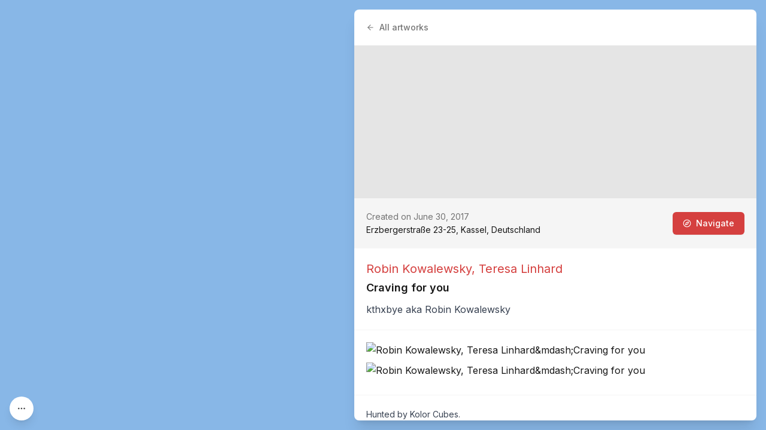

--- FILE ---
content_type: text/x-component
request_url: https://streetartcities.com/artists/teresa-linhard?_rsc=13byi
body_size: -36
content:
0:{"b":"du4UHsWeRmFltWEeAQG7h","f":[["children","artists",["artists",{"children":[["artistId","teresa-linhard","d"],{"children":["__PAGE__",{}]}]}],null,null,false]],"S":false}


--- FILE ---
content_type: application/javascript; charset=utf-8
request_url: https://streetartcities.com/_next/static/chunks/7243-e4ea238bcf19cdec.js
body_size: 3926
content:
!function(){try{var e="undefined"!=typeof window?window:"undefined"!=typeof global?global:"undefined"!=typeof self?self:{},t=(new e.Error).stack;t&&(e._sentryDebugIds=e._sentryDebugIds||{},e._sentryDebugIds[t]="6cd04c04-53e2-4b2c-8849-2b74b9ecd55f",e._sentryDebugIdIdentifier="sentry-dbid-6cd04c04-53e2-4b2c-8849-2b74b9ecd55f")}catch(e){}}();"use strict";(self.webpackChunk_N_E=self.webpackChunk_N_E||[]).push([[7243],{27243:(e,t,n)=>{n.d(t,{UC:()=>K,Kq:()=>X,bL:()=>Y,l9:()=>q});var r,o=n(12115),i=n(44890),l=n(41555),s=n(72923),a=n(4165),u=n(29303),c=n(42313),d=n(95155),p="dismissableLayer.update",f=o.createContext({layers:new Set,layersWithOutsidePointerEventsDisabled:new Set,branches:new Set}),v=o.forwardRef((e,t)=>{var n,s;let{disableOutsidePointerEvents:v=!1,onEscapeKeyDown:b,onPointerDownOutside:g,onFocusOutside:m,onInteractOutside:x,onDismiss:w,...E}=e,C=o.useContext(f),[T,L]=o.useState(null),k=null!==(s=null==T?void 0:T.ownerDocument)&&void 0!==s?s:null===(n=globalThis)||void 0===n?void 0:n.document,[,D]=o.useState({}),P=(0,l.s)(t,e=>L(e)),R=Array.from(C.layers),[O]=[...C.layersWithOutsidePointerEventsDisabled].slice(-1),j=R.indexOf(O),_=T?R.indexOf(T):-1,B=C.layersWithOutsidePointerEventsDisabled.size>0,I=_>=j,M=function(e){var t;let n=arguments.length>1&&void 0!==arguments[1]?arguments[1]:null===(t=globalThis)||void 0===t?void 0:t.document,r=(0,u.c)(e),i=o.useRef(!1),l=o.useRef(()=>{});return o.useEffect(()=>{let e=e=>{if(e.target&&!i.current){let t=function(){h("dismissableLayer.pointerDownOutside",r,o,{discrete:!0})},o={originalEvent:e};"touch"===e.pointerType?(n.removeEventListener("click",l.current),l.current=t,n.addEventListener("click",l.current,{once:!0})):t()}else n.removeEventListener("click",l.current);i.current=!1},t=window.setTimeout(()=>{n.addEventListener("pointerdown",e)},0);return()=>{window.clearTimeout(t),n.removeEventListener("pointerdown",e),n.removeEventListener("click",l.current)}},[n,r]),{onPointerDownCapture:()=>i.current=!0}}(e=>{let t=e.target,n=[...C.branches].some(e=>e.contains(t));!I||n||(null==g||g(e),null==x||x(e),e.defaultPrevented||null==w||w())},k),N=function(e){var t;let n=arguments.length>1&&void 0!==arguments[1]?arguments[1]:null===(t=globalThis)||void 0===t?void 0:t.document,r=(0,u.c)(e),i=o.useRef(!1);return o.useEffect(()=>{let e=e=>{e.target&&!i.current&&h("dismissableLayer.focusOutside",r,{originalEvent:e},{discrete:!1})};return n.addEventListener("focusin",e),()=>n.removeEventListener("focusin",e)},[n,r]),{onFocusCapture:()=>i.current=!0,onBlurCapture:()=>i.current=!1}}(e=>{let t=e.target;[...C.branches].some(e=>e.contains(t))||(null==m||m(e),null==x||x(e),e.defaultPrevented||null==w||w())},k);return(0,c.U)(e=>{_!==C.layers.size-1||(null==b||b(e),!e.defaultPrevented&&w&&(e.preventDefault(),w()))},k),o.useEffect(()=>{if(T)return v&&(0===C.layersWithOutsidePointerEventsDisabled.size&&(r=k.body.style.pointerEvents,k.body.style.pointerEvents="none"),C.layersWithOutsidePointerEventsDisabled.add(T)),C.layers.add(T),y(),()=>{v&&1===C.layersWithOutsidePointerEventsDisabled.size&&(k.body.style.pointerEvents=r)}},[T,k,v,C]),o.useEffect(()=>()=>{T&&(C.layers.delete(T),C.layersWithOutsidePointerEventsDisabled.delete(T),y())},[T,C]),o.useEffect(()=>{let e=()=>D({});return document.addEventListener(p,e),()=>document.removeEventListener(p,e)},[]),(0,d.jsx)(a.sG.div,{...E,ref:P,style:{pointerEvents:B?I?"auto":"none":void 0,...e.style},onFocusCapture:(0,i.m)(e.onFocusCapture,N.onFocusCapture),onBlurCapture:(0,i.m)(e.onBlurCapture,N.onBlurCapture),onPointerDownCapture:(0,i.m)(e.onPointerDownCapture,M.onPointerDownCapture)})});function y(){let e=new CustomEvent(p);document.dispatchEvent(e)}function h(e,t,n,r){let{discrete:o}=r,i=n.originalEvent.target,l=new CustomEvent(e,{bubbles:!1,cancelable:!0,detail:n});t&&i.addEventListener(e,t,{once:!0}),o?(0,a.hO)(i,l):i.dispatchEvent(l)}v.displayName="DismissableLayer",o.forwardRef((e,t)=>{let n=o.useContext(f),r=o.useRef(null),i=(0,l.s)(t,r);return o.useEffect(()=>{let e=r.current;if(e)return n.branches.add(e),()=>{n.branches.delete(e)}},[n.branches]),(0,d.jsx)(a.sG.div,{...e,ref:i})}).displayName="DismissableLayerBranch";var b=n(6831),g=n(1812),m=(n(77148),n(11251)),x=n(61254),w=n(79551),E=o.forwardRef((e,t)=>(0,d.jsx)(a.sG.span,{...e,ref:t,style:{position:"absolute",border:0,width:1,height:1,padding:0,margin:-1,overflow:"hidden",clip:"rect(0, 0, 0, 0)",whiteSpace:"nowrap",wordWrap:"normal",...e.style}}));E.displayName="VisuallyHidden";var[C,T]=(0,s.A)("Tooltip",[g.Bk]),L=(0,g.Bk)(),k="TooltipProvider",D="tooltip.open",[P,R]=C(k),O=e=>{let{__scopeTooltip:t,delayDuration:n=700,skipDelayDuration:r=300,disableHoverableContent:i=!1,children:l}=e,[s,a]=o.useState(!0),u=o.useRef(!1),c=o.useRef(0);return o.useEffect(()=>{let e=c.current;return()=>window.clearTimeout(e)},[]),(0,d.jsx)(P,{scope:t,isOpenDelayed:s,delayDuration:n,onOpen:o.useCallback(()=>{window.clearTimeout(c.current),a(!1)},[]),onClose:o.useCallback(()=>{window.clearTimeout(c.current),c.current=window.setTimeout(()=>a(!0),r)},[r]),isPointerInTransitRef:u,onPointerInTransitChange:o.useCallback(e=>{u.current=e},[]),disableHoverableContent:i,children:l})};O.displayName=k;var j="Tooltip",[_,B]=C(j),I=e=>{let{__scopeTooltip:t,children:n,open:r,defaultOpen:i=!1,onOpenChange:l,disableHoverableContent:s,delayDuration:a}=e,u=R(j,e.__scopeTooltip),c=L(t),[p,f]=o.useState(null),v=(0,b.B)(),y=o.useRef(0),h=null!=s?s:u.disableHoverableContent,m=null!=a?a:u.delayDuration,x=o.useRef(!1),[E=!1,C]=(0,w.i)({prop:r,defaultProp:i,onChange:e=>{e?(u.onOpen(),document.dispatchEvent(new CustomEvent(D))):u.onClose(),null==l||l(e)}}),T=o.useMemo(()=>E?x.current?"delayed-open":"instant-open":"closed",[E]),k=o.useCallback(()=>{window.clearTimeout(y.current),y.current=0,x.current=!1,C(!0)},[C]),P=o.useCallback(()=>{window.clearTimeout(y.current),y.current=0,C(!1)},[C]),O=o.useCallback(()=>{window.clearTimeout(y.current),y.current=window.setTimeout(()=>{x.current=!0,C(!0),y.current=0},m)},[m,C]);return o.useEffect(()=>()=>{y.current&&(window.clearTimeout(y.current),y.current=0)},[]),(0,d.jsx)(g.bL,{...c,children:(0,d.jsx)(_,{scope:t,contentId:v,open:E,stateAttribute:T,trigger:p,onTriggerChange:f,onTriggerEnter:o.useCallback(()=>{u.isOpenDelayed?O():k()},[u.isOpenDelayed,O,k]),onTriggerLeave:o.useCallback(()=>{h?P():(window.clearTimeout(y.current),y.current=0)},[P,h]),onOpen:k,onClose:P,disableHoverableContent:h,children:n})})};I.displayName=j;var M="TooltipTrigger",N=o.forwardRef((e,t)=>{let{__scopeTooltip:n,...r}=e,s=B(M,n),u=R(M,n),c=L(n),p=o.useRef(null),f=(0,l.s)(t,p,s.onTriggerChange),v=o.useRef(!1),y=o.useRef(!1),h=o.useCallback(()=>v.current=!1,[]);return o.useEffect(()=>()=>document.removeEventListener("pointerup",h),[h]),(0,d.jsx)(g.Mz,{asChild:!0,...c,children:(0,d.jsx)(a.sG.button,{"aria-describedby":s.open?s.contentId:void 0,"data-state":s.stateAttribute,...r,ref:f,onPointerMove:(0,i.m)(e.onPointerMove,e=>{"touch"===e.pointerType||y.current||u.isPointerInTransitRef.current||(s.onTriggerEnter(),y.current=!0)}),onPointerLeave:(0,i.m)(e.onPointerLeave,()=>{s.onTriggerLeave(),y.current=!1}),onPointerDown:(0,i.m)(e.onPointerDown,()=>{v.current=!0,document.addEventListener("pointerup",h,{once:!0})}),onFocus:(0,i.m)(e.onFocus,()=>{v.current||s.onOpen()}),onBlur:(0,i.m)(e.onBlur,s.onClose),onClick:(0,i.m)(e.onClick,s.onClose)})})});N.displayName=M;var[S,W]=C("TooltipPortal",{forceMount:void 0}),F="TooltipContent",z=o.forwardRef((e,t)=>{let n=W(F,e.__scopeTooltip),{forceMount:r=n.forceMount,side:o="top",...i}=e,l=B(F,e.__scopeTooltip);return(0,d.jsx)(m.C,{present:r||l.open,children:l.disableHoverableContent?(0,d.jsx)(U,{side:o,...i,ref:t}):(0,d.jsx)(A,{side:o,...i,ref:t})})}),A=o.forwardRef((e,t)=>{let n=B(F,e.__scopeTooltip),r=R(F,e.__scopeTooltip),i=o.useRef(null),s=(0,l.s)(t,i),[a,u]=o.useState(null),{trigger:c,onClose:p}=n,f=i.current,{onPointerInTransitChange:v}=r,y=o.useCallback(()=>{u(null),v(!1)},[v]),h=o.useCallback((e,t)=>{let n=e.currentTarget,r={x:e.clientX,y:e.clientY},o=function(e,t){let n=Math.abs(t.top-e.y),r=Math.abs(t.bottom-e.y),o=Math.abs(t.right-e.x),i=Math.abs(t.left-e.x);switch(Math.min(n,r,o,i)){case i:return"left";case o:return"right";case n:return"top";case r:return"bottom";default:throw Error("unreachable")}}(r,n.getBoundingClientRect());u(function(e){let t=e.slice();return t.sort((e,t)=>e.x<t.x?-1:e.x>t.x?1:e.y<t.y?-1:e.y>t.y?1:0),function(e){if(e.length<=1)return e.slice();let t=[];for(let n=0;n<e.length;n++){let r=e[n];for(;t.length>=2;){let e=t[t.length-1],n=t[t.length-2];if((e.x-n.x)*(r.y-n.y)>=(e.y-n.y)*(r.x-n.x))t.pop();else break}t.push(r)}t.pop();let n=[];for(let t=e.length-1;t>=0;t--){let r=e[t];for(;n.length>=2;){let e=n[n.length-1],t=n[n.length-2];if((e.x-t.x)*(r.y-t.y)>=(e.y-t.y)*(r.x-t.x))n.pop();else break}n.push(r)}return(n.pop(),1===t.length&&1===n.length&&t[0].x===n[0].x&&t[0].y===n[0].y)?t:t.concat(n)}(t)}([...function(e,t){let n=arguments.length>2&&void 0!==arguments[2]?arguments[2]:5,r=[];switch(t){case"top":r.push({x:e.x-n,y:e.y+n},{x:e.x+n,y:e.y+n});break;case"bottom":r.push({x:e.x-n,y:e.y-n},{x:e.x+n,y:e.y-n});break;case"left":r.push({x:e.x+n,y:e.y-n},{x:e.x+n,y:e.y+n});break;case"right":r.push({x:e.x-n,y:e.y-n},{x:e.x-n,y:e.y+n})}return r}(r,o),...function(e){let{top:t,right:n,bottom:r,left:o}=e;return[{x:o,y:t},{x:n,y:t},{x:n,y:r},{x:o,y:r}]}(t.getBoundingClientRect())])),v(!0)},[v]);return o.useEffect(()=>()=>y(),[y]),o.useEffect(()=>{if(c&&f){let e=e=>h(e,f),t=e=>h(e,c);return c.addEventListener("pointerleave",e),f.addEventListener("pointerleave",t),()=>{c.removeEventListener("pointerleave",e),f.removeEventListener("pointerleave",t)}}},[c,f,h,y]),o.useEffect(()=>{if(a){let e=e=>{let t=e.target,n={x:e.clientX,y:e.clientY},r=(null==c?void 0:c.contains(t))||(null==f?void 0:f.contains(t)),o=!function(e,t){let{x:n,y:r}=e,o=!1;for(let e=0,i=t.length-1;e<t.length;i=e++){let l=t[e].x,s=t[e].y,a=t[i].x,u=t[i].y;s>r!=u>r&&n<(a-l)*(r-s)/(u-s)+l&&(o=!o)}return o}(n,a);r?y():o&&(y(),p())};return document.addEventListener("pointermove",e),()=>document.removeEventListener("pointermove",e)}},[c,f,a,p,y]),(0,d.jsx)(U,{...e,ref:s})}),[G,H]=C(j,{isInside:!1}),U=o.forwardRef((e,t)=>{let{__scopeTooltip:n,children:r,"aria-label":i,onEscapeKeyDown:l,onPointerDownOutside:s,...a}=e,u=B(F,n),c=L(n),{onClose:p}=u;return o.useEffect(()=>(document.addEventListener(D,p),()=>document.removeEventListener(D,p)),[p]),o.useEffect(()=>{if(u.trigger){let e=e=>{let t=e.target;(null==t?void 0:t.contains(u.trigger))&&p()};return window.addEventListener("scroll",e,{capture:!0}),()=>window.removeEventListener("scroll",e,{capture:!0})}},[u.trigger,p]),(0,d.jsx)(v,{asChild:!0,disableOutsidePointerEvents:!1,onEscapeKeyDown:l,onPointerDownOutside:s,onFocusOutside:e=>e.preventDefault(),onDismiss:p,children:(0,d.jsxs)(g.UC,{"data-state":u.stateAttribute,...c,...a,ref:t,style:{...a.style,"--radix-tooltip-content-transform-origin":"var(--radix-popper-transform-origin)","--radix-tooltip-content-available-width":"var(--radix-popper-available-width)","--radix-tooltip-content-available-height":"var(--radix-popper-available-height)","--radix-tooltip-trigger-width":"var(--radix-popper-anchor-width)","--radix-tooltip-trigger-height":"var(--radix-popper-anchor-height)"},children:[(0,d.jsx)(x.xV,{children:r}),(0,d.jsx)(G,{scope:n,isInside:!0,children:(0,d.jsx)(E,{id:u.contentId,role:"tooltip",children:i||r})})]})})});z.displayName=F;var V="TooltipArrow";o.forwardRef((e,t)=>{let{__scopeTooltip:n,...r}=e,o=L(n);return H(V,n).isInside?null:(0,d.jsx)(g.i3,{...o,...r,ref:t})}).displayName=V;var X=O,Y=I,q=N,K=z}}]);

--- FILE ---
content_type: text/x-component
request_url: https://streetartcities.com/cities/kassel/artworks?status=active&_rsc=13byi
body_size: -17
content:
0:{"b":"du4UHsWeRmFltWEeAQG7h","f":[["children","cities","children",["cityId","kassel","d"],"children","artworks",["artworks",{"children":["__PAGE__?{\"status\":\"active\"}",{}]}],null,null,false]],"S":false}


--- FILE ---
content_type: text/x-component
request_url: https://streetartcities.com/artists/robin-kowalewsky?_rsc=13byi
body_size: -25
content:
0:{"b":"du4UHsWeRmFltWEeAQG7h","f":[["children","artists",["artists",{"children":[["artistId","robin-kowalewsky","d"],{"children":["__PAGE__",{}]}]}],null,null,false]],"S":false}
